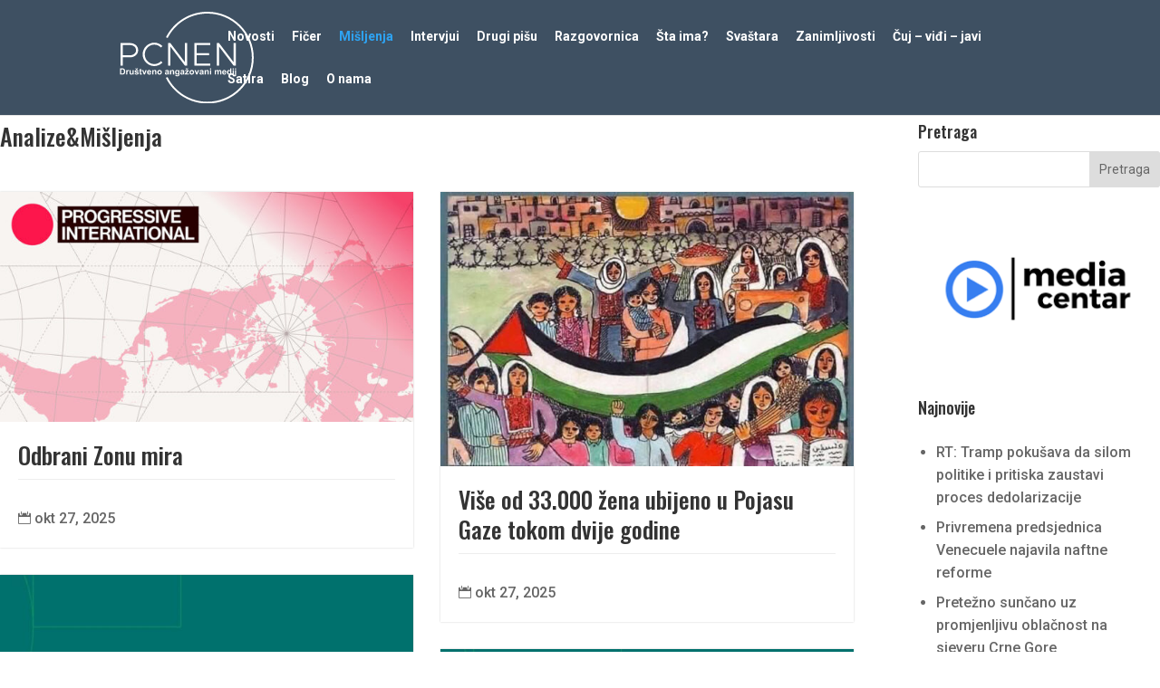

--- FILE ---
content_type: text/html; charset=UTF-8
request_url: https://www.pcnen.com/portal/category/analize-i-misljenja/page/9/
body_size: 15375
content:
<!DOCTYPE html>
<html lang="bs-BA">
<head>
	<meta charset="UTF-8" />
<meta http-equiv="X-UA-Compatible" content="IE=edge">
	<link rel="pingback" href="https://www.pcnen.com/portal/xmlrpc.php" />

	<script type="text/javascript">
		document.documentElement.className = 'js';
	</script>

	<title>Analize&amp;Mišljenja 9 - PCNEN</title>
<meta name="description" content="Analize&amp;Mišljenja -  Evropski sud za ljudska prava utvrdio je da je kontinuirano nepostupanje Apelacionog suda po odlukama Ustavnog suda Crne Gore dovelo do kršenja Evropske konvencije, navodi se u najnovijoj presudi tog suda „Vujović i Lipa doo protiv Crne Gore“.  DruÅ¡tveno angaÅ¾ovani medij">
<meta name="robots" content="index, follow, max-snippet:-1, max-image-preview:large, max-video-preview:-1">
<link rel="canonical" href="https://www.pcnen.com/portal/category/analize-i-misljenja/page/9/">
<meta property="og:url" content="https://www.pcnen.com/portal/category/analize-i-misljenja/page/9/">
<meta property="og:site_name" content="PCNEN">
<meta property="og:locale" content="bs_BA">
<meta property="og:type" content="object">
<meta property="og:title" content="Analize&amp;Mišljenja 9 - PCNEN">
<meta property="og:description" content="Analize&amp;Mišljenja -  Evropski sud za ljudska prava utvrdio je da je kontinuirano nepostupanje Apelacionog suda po odlukama Ustavnog suda Crne Gore dovelo do kršenja Evropske konvencije, navodi se u najnovijoj presudi tog suda „Vujović i Lipa doo protiv Crne Gore“.  DruÅ¡tveno angaÅ¾ovani medij">
<meta property="og:image" content="https://www.pcnen.com/portal/wp-content/uploads/2023/07/cropped-PCNEN-logo-e1689841400221.png">
<meta property="og:image:secure_url" content="https://www.pcnen.com/portal/wp-content/uploads/2023/07/cropped-PCNEN-logo-e1689841400221.png">
<meta property="og:image:width" content="512">
<meta property="og:image:height" content="512">
<meta name="twitter:card" content="summary">
<meta name="twitter:site" content="https://twitter.com/PcnenN">
<meta name="twitter:creator" content="https://twitter.com/PcnenN">
<meta name="twitter:title" content="Analize&amp;Mišljenja 9 - PCNEN">
<meta name="twitter:description" content="Analize&amp;Mišljenja -  Evropski sud za ljudska prava utvrdio je da je kontinuirano nepostupanje Apelacionog suda po odlukama Ustavnog suda Crne Gore dovelo do kršenja Evropske konvencije, navodi se u najnovijoj presudi tog suda „Vujović i Lipa doo protiv Crne Gore“.  DruÅ¡tveno angaÅ¾ovani medij">
<link rel="alternate" type="application/rss+xml" title="PCNEN &raquo; novosti" href="https://www.pcnen.com/portal/feed/" />
<link rel="alternate" type="application/rss+xml" title="PCNEN &raquo;  novosti o komentarima" href="https://www.pcnen.com/portal/comments/feed/" />
<link rel="alternate" type="application/rss+xml" title="PCNEN &raquo; Analize&amp;Mišljenja  novosti o kategoriji" href="https://www.pcnen.com/portal/category/analize-i-misljenja/feed/" />
<script type="text/javascript">
/* <![CDATA[ */
window._wpemojiSettings = {"baseUrl":"https:\/\/s.w.org\/images\/core\/emoji\/16.0.1\/72x72\/","ext":".png","svgUrl":"https:\/\/s.w.org\/images\/core\/emoji\/16.0.1\/svg\/","svgExt":".svg","source":{"concatemoji":"https:\/\/www.pcnen.com\/portal\/wp-includes\/js\/wp-emoji-release.min.js?ver=6.8.3"}};
/*! This file is auto-generated */
!function(s,n){var o,i,e;function c(e){try{var t={supportTests:e,timestamp:(new Date).valueOf()};sessionStorage.setItem(o,JSON.stringify(t))}catch(e){}}function p(e,t,n){e.clearRect(0,0,e.canvas.width,e.canvas.height),e.fillText(t,0,0);var t=new Uint32Array(e.getImageData(0,0,e.canvas.width,e.canvas.height).data),a=(e.clearRect(0,0,e.canvas.width,e.canvas.height),e.fillText(n,0,0),new Uint32Array(e.getImageData(0,0,e.canvas.width,e.canvas.height).data));return t.every(function(e,t){return e===a[t]})}function u(e,t){e.clearRect(0,0,e.canvas.width,e.canvas.height),e.fillText(t,0,0);for(var n=e.getImageData(16,16,1,1),a=0;a<n.data.length;a++)if(0!==n.data[a])return!1;return!0}function f(e,t,n,a){switch(t){case"flag":return n(e,"\ud83c\udff3\ufe0f\u200d\u26a7\ufe0f","\ud83c\udff3\ufe0f\u200b\u26a7\ufe0f")?!1:!n(e,"\ud83c\udde8\ud83c\uddf6","\ud83c\udde8\u200b\ud83c\uddf6")&&!n(e,"\ud83c\udff4\udb40\udc67\udb40\udc62\udb40\udc65\udb40\udc6e\udb40\udc67\udb40\udc7f","\ud83c\udff4\u200b\udb40\udc67\u200b\udb40\udc62\u200b\udb40\udc65\u200b\udb40\udc6e\u200b\udb40\udc67\u200b\udb40\udc7f");case"emoji":return!a(e,"\ud83e\udedf")}return!1}function g(e,t,n,a){var r="undefined"!=typeof WorkerGlobalScope&&self instanceof WorkerGlobalScope?new OffscreenCanvas(300,150):s.createElement("canvas"),o=r.getContext("2d",{willReadFrequently:!0}),i=(o.textBaseline="top",o.font="600 32px Arial",{});return e.forEach(function(e){i[e]=t(o,e,n,a)}),i}function t(e){var t=s.createElement("script");t.src=e,t.defer=!0,s.head.appendChild(t)}"undefined"!=typeof Promise&&(o="wpEmojiSettingsSupports",i=["flag","emoji"],n.supports={everything:!0,everythingExceptFlag:!0},e=new Promise(function(e){s.addEventListener("DOMContentLoaded",e,{once:!0})}),new Promise(function(t){var n=function(){try{var e=JSON.parse(sessionStorage.getItem(o));if("object"==typeof e&&"number"==typeof e.timestamp&&(new Date).valueOf()<e.timestamp+604800&&"object"==typeof e.supportTests)return e.supportTests}catch(e){}return null}();if(!n){if("undefined"!=typeof Worker&&"undefined"!=typeof OffscreenCanvas&&"undefined"!=typeof URL&&URL.createObjectURL&&"undefined"!=typeof Blob)try{var e="postMessage("+g.toString()+"("+[JSON.stringify(i),f.toString(),p.toString(),u.toString()].join(",")+"));",a=new Blob([e],{type:"text/javascript"}),r=new Worker(URL.createObjectURL(a),{name:"wpTestEmojiSupports"});return void(r.onmessage=function(e){c(n=e.data),r.terminate(),t(n)})}catch(e){}c(n=g(i,f,p,u))}t(n)}).then(function(e){for(var t in e)n.supports[t]=e[t],n.supports.everything=n.supports.everything&&n.supports[t],"flag"!==t&&(n.supports.everythingExceptFlag=n.supports.everythingExceptFlag&&n.supports[t]);n.supports.everythingExceptFlag=n.supports.everythingExceptFlag&&!n.supports.flag,n.DOMReady=!1,n.readyCallback=function(){n.DOMReady=!0}}).then(function(){return e}).then(function(){var e;n.supports.everything||(n.readyCallback(),(e=n.source||{}).concatemoji?t(e.concatemoji):e.wpemoji&&e.twemoji&&(t(e.twemoji),t(e.wpemoji)))}))}((window,document),window._wpemojiSettings);
/* ]]> */
</script>
<meta content="Divi v.4.27.4" name="generator"/><style id='wp-emoji-styles-inline-css' type='text/css'>

	img.wp-smiley, img.emoji {
		display: inline !important;
		border: none !important;
		box-shadow: none !important;
		height: 1em !important;
		width: 1em !important;
		margin: 0 0.07em !important;
		vertical-align: -0.1em !important;
		background: none !important;
		padding: 0 !important;
	}
</style>
<link rel='stylesheet' id='wp-block-library-css' href='https://www.pcnen.com/portal/wp-includes/css/dist/block-library/style.min.css?ver=6.8.3' type='text/css' media='all' />
<style id='wp-block-library-theme-inline-css' type='text/css'>
.wp-block-audio :where(figcaption){color:#555;font-size:13px;text-align:center}.is-dark-theme .wp-block-audio :where(figcaption){color:#ffffffa6}.wp-block-audio{margin:0 0 1em}.wp-block-code{border:1px solid #ccc;border-radius:4px;font-family:Menlo,Consolas,monaco,monospace;padding:.8em 1em}.wp-block-embed :where(figcaption){color:#555;font-size:13px;text-align:center}.is-dark-theme .wp-block-embed :where(figcaption){color:#ffffffa6}.wp-block-embed{margin:0 0 1em}.blocks-gallery-caption{color:#555;font-size:13px;text-align:center}.is-dark-theme .blocks-gallery-caption{color:#ffffffa6}:root :where(.wp-block-image figcaption){color:#555;font-size:13px;text-align:center}.is-dark-theme :root :where(.wp-block-image figcaption){color:#ffffffa6}.wp-block-image{margin:0 0 1em}.wp-block-pullquote{border-bottom:4px solid;border-top:4px solid;color:currentColor;margin-bottom:1.75em}.wp-block-pullquote cite,.wp-block-pullquote footer,.wp-block-pullquote__citation{color:currentColor;font-size:.8125em;font-style:normal;text-transform:uppercase}.wp-block-quote{border-left:.25em solid;margin:0 0 1.75em;padding-left:1em}.wp-block-quote cite,.wp-block-quote footer{color:currentColor;font-size:.8125em;font-style:normal;position:relative}.wp-block-quote:where(.has-text-align-right){border-left:none;border-right:.25em solid;padding-left:0;padding-right:1em}.wp-block-quote:where(.has-text-align-center){border:none;padding-left:0}.wp-block-quote.is-large,.wp-block-quote.is-style-large,.wp-block-quote:where(.is-style-plain){border:none}.wp-block-search .wp-block-search__label{font-weight:700}.wp-block-search__button{border:1px solid #ccc;padding:.375em .625em}:where(.wp-block-group.has-background){padding:1.25em 2.375em}.wp-block-separator.has-css-opacity{opacity:.4}.wp-block-separator{border:none;border-bottom:2px solid;margin-left:auto;margin-right:auto}.wp-block-separator.has-alpha-channel-opacity{opacity:1}.wp-block-separator:not(.is-style-wide):not(.is-style-dots){width:100px}.wp-block-separator.has-background:not(.is-style-dots){border-bottom:none;height:1px}.wp-block-separator.has-background:not(.is-style-wide):not(.is-style-dots){height:2px}.wp-block-table{margin:0 0 1em}.wp-block-table td,.wp-block-table th{word-break:normal}.wp-block-table :where(figcaption){color:#555;font-size:13px;text-align:center}.is-dark-theme .wp-block-table :where(figcaption){color:#ffffffa6}.wp-block-video :where(figcaption){color:#555;font-size:13px;text-align:center}.is-dark-theme .wp-block-video :where(figcaption){color:#ffffffa6}.wp-block-video{margin:0 0 1em}:root :where(.wp-block-template-part.has-background){margin-bottom:0;margin-top:0;padding:1.25em 2.375em}
</style>
<style id='global-styles-inline-css' type='text/css'>
:root{--wp--preset--aspect-ratio--square: 1;--wp--preset--aspect-ratio--4-3: 4/3;--wp--preset--aspect-ratio--3-4: 3/4;--wp--preset--aspect-ratio--3-2: 3/2;--wp--preset--aspect-ratio--2-3: 2/3;--wp--preset--aspect-ratio--16-9: 16/9;--wp--preset--aspect-ratio--9-16: 9/16;--wp--preset--color--black: #000000;--wp--preset--color--cyan-bluish-gray: #abb8c3;--wp--preset--color--white: #ffffff;--wp--preset--color--pale-pink: #f78da7;--wp--preset--color--vivid-red: #cf2e2e;--wp--preset--color--luminous-vivid-orange: #ff6900;--wp--preset--color--luminous-vivid-amber: #fcb900;--wp--preset--color--light-green-cyan: #7bdcb5;--wp--preset--color--vivid-green-cyan: #00d084;--wp--preset--color--pale-cyan-blue: #8ed1fc;--wp--preset--color--vivid-cyan-blue: #0693e3;--wp--preset--color--vivid-purple: #9b51e0;--wp--preset--gradient--vivid-cyan-blue-to-vivid-purple: linear-gradient(135deg,rgba(6,147,227,1) 0%,rgb(155,81,224) 100%);--wp--preset--gradient--light-green-cyan-to-vivid-green-cyan: linear-gradient(135deg,rgb(122,220,180) 0%,rgb(0,208,130) 100%);--wp--preset--gradient--luminous-vivid-amber-to-luminous-vivid-orange: linear-gradient(135deg,rgba(252,185,0,1) 0%,rgba(255,105,0,1) 100%);--wp--preset--gradient--luminous-vivid-orange-to-vivid-red: linear-gradient(135deg,rgba(255,105,0,1) 0%,rgb(207,46,46) 100%);--wp--preset--gradient--very-light-gray-to-cyan-bluish-gray: linear-gradient(135deg,rgb(238,238,238) 0%,rgb(169,184,195) 100%);--wp--preset--gradient--cool-to-warm-spectrum: linear-gradient(135deg,rgb(74,234,220) 0%,rgb(151,120,209) 20%,rgb(207,42,186) 40%,rgb(238,44,130) 60%,rgb(251,105,98) 80%,rgb(254,248,76) 100%);--wp--preset--gradient--blush-light-purple: linear-gradient(135deg,rgb(255,206,236) 0%,rgb(152,150,240) 100%);--wp--preset--gradient--blush-bordeaux: linear-gradient(135deg,rgb(254,205,165) 0%,rgb(254,45,45) 50%,rgb(107,0,62) 100%);--wp--preset--gradient--luminous-dusk: linear-gradient(135deg,rgb(255,203,112) 0%,rgb(199,81,192) 50%,rgb(65,88,208) 100%);--wp--preset--gradient--pale-ocean: linear-gradient(135deg,rgb(255,245,203) 0%,rgb(182,227,212) 50%,rgb(51,167,181) 100%);--wp--preset--gradient--electric-grass: linear-gradient(135deg,rgb(202,248,128) 0%,rgb(113,206,126) 100%);--wp--preset--gradient--midnight: linear-gradient(135deg,rgb(2,3,129) 0%,rgb(40,116,252) 100%);--wp--preset--font-size--small: 13px;--wp--preset--font-size--medium: 20px;--wp--preset--font-size--large: 36px;--wp--preset--font-size--x-large: 42px;--wp--preset--spacing--20: 0.44rem;--wp--preset--spacing--30: 0.67rem;--wp--preset--spacing--40: 1rem;--wp--preset--spacing--50: 1.5rem;--wp--preset--spacing--60: 2.25rem;--wp--preset--spacing--70: 3.38rem;--wp--preset--spacing--80: 5.06rem;--wp--preset--shadow--natural: 6px 6px 9px rgba(0, 0, 0, 0.2);--wp--preset--shadow--deep: 12px 12px 50px rgba(0, 0, 0, 0.4);--wp--preset--shadow--sharp: 6px 6px 0px rgba(0, 0, 0, 0.2);--wp--preset--shadow--outlined: 6px 6px 0px -3px rgba(255, 255, 255, 1), 6px 6px rgba(0, 0, 0, 1);--wp--preset--shadow--crisp: 6px 6px 0px rgba(0, 0, 0, 1);}:root { --wp--style--global--content-size: 823px;--wp--style--global--wide-size: 1080px; }:where(body) { margin: 0; }.wp-site-blocks > .alignleft { float: left; margin-right: 2em; }.wp-site-blocks > .alignright { float: right; margin-left: 2em; }.wp-site-blocks > .aligncenter { justify-content: center; margin-left: auto; margin-right: auto; }:where(.is-layout-flex){gap: 0.5em;}:where(.is-layout-grid){gap: 0.5em;}.is-layout-flow > .alignleft{float: left;margin-inline-start: 0;margin-inline-end: 2em;}.is-layout-flow > .alignright{float: right;margin-inline-start: 2em;margin-inline-end: 0;}.is-layout-flow > .aligncenter{margin-left: auto !important;margin-right: auto !important;}.is-layout-constrained > .alignleft{float: left;margin-inline-start: 0;margin-inline-end: 2em;}.is-layout-constrained > .alignright{float: right;margin-inline-start: 2em;margin-inline-end: 0;}.is-layout-constrained > .aligncenter{margin-left: auto !important;margin-right: auto !important;}.is-layout-constrained > :where(:not(.alignleft):not(.alignright):not(.alignfull)){max-width: var(--wp--style--global--content-size);margin-left: auto !important;margin-right: auto !important;}.is-layout-constrained > .alignwide{max-width: var(--wp--style--global--wide-size);}body .is-layout-flex{display: flex;}.is-layout-flex{flex-wrap: wrap;align-items: center;}.is-layout-flex > :is(*, div){margin: 0;}body .is-layout-grid{display: grid;}.is-layout-grid > :is(*, div){margin: 0;}body{padding-top: 0px;padding-right: 0px;padding-bottom: 0px;padding-left: 0px;}:root :where(.wp-element-button, .wp-block-button__link){background-color: #32373c;border-width: 0;color: #fff;font-family: inherit;font-size: inherit;line-height: inherit;padding: calc(0.667em + 2px) calc(1.333em + 2px);text-decoration: none;}.has-black-color{color: var(--wp--preset--color--black) !important;}.has-cyan-bluish-gray-color{color: var(--wp--preset--color--cyan-bluish-gray) !important;}.has-white-color{color: var(--wp--preset--color--white) !important;}.has-pale-pink-color{color: var(--wp--preset--color--pale-pink) !important;}.has-vivid-red-color{color: var(--wp--preset--color--vivid-red) !important;}.has-luminous-vivid-orange-color{color: var(--wp--preset--color--luminous-vivid-orange) !important;}.has-luminous-vivid-amber-color{color: var(--wp--preset--color--luminous-vivid-amber) !important;}.has-light-green-cyan-color{color: var(--wp--preset--color--light-green-cyan) !important;}.has-vivid-green-cyan-color{color: var(--wp--preset--color--vivid-green-cyan) !important;}.has-pale-cyan-blue-color{color: var(--wp--preset--color--pale-cyan-blue) !important;}.has-vivid-cyan-blue-color{color: var(--wp--preset--color--vivid-cyan-blue) !important;}.has-vivid-purple-color{color: var(--wp--preset--color--vivid-purple) !important;}.has-black-background-color{background-color: var(--wp--preset--color--black) !important;}.has-cyan-bluish-gray-background-color{background-color: var(--wp--preset--color--cyan-bluish-gray) !important;}.has-white-background-color{background-color: var(--wp--preset--color--white) !important;}.has-pale-pink-background-color{background-color: var(--wp--preset--color--pale-pink) !important;}.has-vivid-red-background-color{background-color: var(--wp--preset--color--vivid-red) !important;}.has-luminous-vivid-orange-background-color{background-color: var(--wp--preset--color--luminous-vivid-orange) !important;}.has-luminous-vivid-amber-background-color{background-color: var(--wp--preset--color--luminous-vivid-amber) !important;}.has-light-green-cyan-background-color{background-color: var(--wp--preset--color--light-green-cyan) !important;}.has-vivid-green-cyan-background-color{background-color: var(--wp--preset--color--vivid-green-cyan) !important;}.has-pale-cyan-blue-background-color{background-color: var(--wp--preset--color--pale-cyan-blue) !important;}.has-vivid-cyan-blue-background-color{background-color: var(--wp--preset--color--vivid-cyan-blue) !important;}.has-vivid-purple-background-color{background-color: var(--wp--preset--color--vivid-purple) !important;}.has-black-border-color{border-color: var(--wp--preset--color--black) !important;}.has-cyan-bluish-gray-border-color{border-color: var(--wp--preset--color--cyan-bluish-gray) !important;}.has-white-border-color{border-color: var(--wp--preset--color--white) !important;}.has-pale-pink-border-color{border-color: var(--wp--preset--color--pale-pink) !important;}.has-vivid-red-border-color{border-color: var(--wp--preset--color--vivid-red) !important;}.has-luminous-vivid-orange-border-color{border-color: var(--wp--preset--color--luminous-vivid-orange) !important;}.has-luminous-vivid-amber-border-color{border-color: var(--wp--preset--color--luminous-vivid-amber) !important;}.has-light-green-cyan-border-color{border-color: var(--wp--preset--color--light-green-cyan) !important;}.has-vivid-green-cyan-border-color{border-color: var(--wp--preset--color--vivid-green-cyan) !important;}.has-pale-cyan-blue-border-color{border-color: var(--wp--preset--color--pale-cyan-blue) !important;}.has-vivid-cyan-blue-border-color{border-color: var(--wp--preset--color--vivid-cyan-blue) !important;}.has-vivid-purple-border-color{border-color: var(--wp--preset--color--vivid-purple) !important;}.has-vivid-cyan-blue-to-vivid-purple-gradient-background{background: var(--wp--preset--gradient--vivid-cyan-blue-to-vivid-purple) !important;}.has-light-green-cyan-to-vivid-green-cyan-gradient-background{background: var(--wp--preset--gradient--light-green-cyan-to-vivid-green-cyan) !important;}.has-luminous-vivid-amber-to-luminous-vivid-orange-gradient-background{background: var(--wp--preset--gradient--luminous-vivid-amber-to-luminous-vivid-orange) !important;}.has-luminous-vivid-orange-to-vivid-red-gradient-background{background: var(--wp--preset--gradient--luminous-vivid-orange-to-vivid-red) !important;}.has-very-light-gray-to-cyan-bluish-gray-gradient-background{background: var(--wp--preset--gradient--very-light-gray-to-cyan-bluish-gray) !important;}.has-cool-to-warm-spectrum-gradient-background{background: var(--wp--preset--gradient--cool-to-warm-spectrum) !important;}.has-blush-light-purple-gradient-background{background: var(--wp--preset--gradient--blush-light-purple) !important;}.has-blush-bordeaux-gradient-background{background: var(--wp--preset--gradient--blush-bordeaux) !important;}.has-luminous-dusk-gradient-background{background: var(--wp--preset--gradient--luminous-dusk) !important;}.has-pale-ocean-gradient-background{background: var(--wp--preset--gradient--pale-ocean) !important;}.has-electric-grass-gradient-background{background: var(--wp--preset--gradient--electric-grass) !important;}.has-midnight-gradient-background{background: var(--wp--preset--gradient--midnight) !important;}.has-small-font-size{font-size: var(--wp--preset--font-size--small) !important;}.has-medium-font-size{font-size: var(--wp--preset--font-size--medium) !important;}.has-large-font-size{font-size: var(--wp--preset--font-size--large) !important;}.has-x-large-font-size{font-size: var(--wp--preset--font-size--x-large) !important;}
:where(.wp-block-post-template.is-layout-flex){gap: 1.25em;}:where(.wp-block-post-template.is-layout-grid){gap: 1.25em;}
:where(.wp-block-columns.is-layout-flex){gap: 2em;}:where(.wp-block-columns.is-layout-grid){gap: 2em;}
:root :where(.wp-block-pullquote){font-size: 1.5em;line-height: 1.6;}
</style>
<link rel='stylesheet' id='ppv-public-css' href='https://www.pcnen.com/portal/wp-content/plugins/document-emberdder/build/public.css?ver=1.8.9' type='text/css' media='all' />
<link rel='stylesheet' id='divi-blog-extras-styles-css' href='https://www.pcnen.com/portal/wp-content/plugins/divi-blog-extras/styles/style.min.css?ver=2.7.0' type='text/css' media='all' />
<link rel='stylesheet' id='divi-style-css' href='https://www.pcnen.com/portal/wp-content/themes/Divi/style-static.min.css?ver=4.27.4' type='text/css' media='all' />
<script type="text/javascript" src="https://www.pcnen.com/portal/wp-content/plugins/document-emberdder/build/public.js?ver=1.8.9" id="ppv-public-js"></script>
<script type="text/javascript" src="https://www.pcnen.com/portal/wp-includes/js/jquery/jquery.min.js?ver=3.7.1" id="jquery-core-js"></script>
<script type="text/javascript" src="https://www.pcnen.com/portal/wp-includes/js/jquery/jquery-migrate.min.js?ver=3.4.1" id="jquery-migrate-js"></script>
<link rel="prev" href="https://www.pcnen.com/portal/category/analize-i-misljenja/page/8/"><link rel="next" href="https://www.pcnen.com/portal/category/analize-i-misljenja/page/10/"><link rel="https://api.w.org/" href="https://www.pcnen.com/portal/wp-json/" /><link rel="alternate" title="JSON" type="application/json" href="https://www.pcnen.com/portal/wp-json/wp/v2/categories/3" /><link rel="EditURI" type="application/rsd+xml" title="RSD" href="https://www.pcnen.com/portal/xmlrpc.php?rsd" />
<meta name="generator" content="WordPress 6.8.3" />
<!-- Google tag (gtag.js) -->
<script async src="https://www.googletagmanager.com/gtag/js?id=G-QKS2373PSF"></script>
<script>
  window.dataLayer = window.dataLayer || [];
  function gtag(){dataLayer.push(arguments);}
  gtag('js', new Date());

  gtag('config', 'G-QKS2373PSF');
</script>
<meta name="viewport" content="width=device-width, initial-scale=1.0, maximum-scale=1.0, user-scalable=0" /><!-- Google tag (gtag.js) -->
<script async src="https://www.googletagmanager.com/gtag/js?id=G-QKS2373PSF"></script>
<script>
  window.dataLayer = window.dataLayer || [];
  function gtag(){dataLayer.push(arguments);}
  gtag('js', new Date());

  gtag('config', 'G-QKS2373PSF');
</script>
<!-- Meta Pixel Code -->
<script>
!function(f,b,e,v,n,t,s)
{if(f.fbq)return;n=f.fbq=function(){n.callMethod?
n.callMethod.apply(n,arguments):n.queue.push(arguments)};
if(!f._fbq)f._fbq=n;n.push=n;n.loaded=!0;n.version='2.0';
n.queue=[];t=b.createElement(e);t.async=!0;
t.src=v;s=b.getElementsByTagName(e)[0];
s.parentNode.insertBefore(t,s)}(window, document,'script',
'https://connect.facebook.net/en_US/fbevents.js');
fbq('init', '4376433895915756');
fbq('track', 'PageView');
</script>
<noscript><img height="1" width="1" style="display:none" src="https://www.facebook.com/tr?id=4376433895915756&amp;ev=PageView&amp;noscript=1"></noscript>
<!-- End Meta Pixel Code -->
<script async src="https://pagead2.googlesyndication.com/pagead/js/adsbygoogle.js?client=ca-pub-7573793448612917" crossorigin="anonymous"></script><link rel="icon" href="https://www.pcnen.com/portal/wp-content/uploads/2023/07/cropped-PCNEN-logo-e1689841400221-32x32.png" sizes="32x32" />
<link rel="icon" href="https://www.pcnen.com/portal/wp-content/uploads/2023/07/cropped-PCNEN-logo-e1689841400221-192x192.png" sizes="192x192" />
<link rel="apple-touch-icon" href="https://www.pcnen.com/portal/wp-content/uploads/2023/07/cropped-PCNEN-logo-e1689841400221-180x180.png" />
<meta name="msapplication-TileImage" content="https://www.pcnen.com/portal/wp-content/uploads/2023/07/cropped-PCNEN-logo-e1689841400221-270x270.png" />
<style id="et-divi-customizer-global-cached-inline-styles">body,.et_pb_column_1_2 .et_quote_content blockquote cite,.et_pb_column_1_2 .et_link_content a.et_link_main_url,.et_pb_column_1_3 .et_quote_content blockquote cite,.et_pb_column_3_8 .et_quote_content blockquote cite,.et_pb_column_1_4 .et_quote_content blockquote cite,.et_pb_blog_grid .et_quote_content blockquote cite,.et_pb_column_1_3 .et_link_content a.et_link_main_url,.et_pb_column_3_8 .et_link_content a.et_link_main_url,.et_pb_column_1_4 .et_link_content a.et_link_main_url,.et_pb_blog_grid .et_link_content a.et_link_main_url,body .et_pb_bg_layout_light .et_pb_post p,body .et_pb_bg_layout_dark .et_pb_post p{font-size:16px}.et_pb_slide_content,.et_pb_best_value{font-size:18px}body{line-height:1.6em}.container,.et_pb_row,.et_pb_slider .et_pb_container,.et_pb_fullwidth_section .et_pb_title_container,.et_pb_fullwidth_section .et_pb_title_featured_container,.et_pb_fullwidth_header:not(.et_pb_fullscreen) .et_pb_fullwidth_header_container{max-width:1280px}.et_boxed_layout #page-container,.et_boxed_layout.et_non_fixed_nav.et_transparent_nav #page-container #top-header,.et_boxed_layout.et_non_fixed_nav.et_transparent_nav #page-container #main-header,.et_fixed_nav.et_boxed_layout #page-container #top-header,.et_fixed_nav.et_boxed_layout #page-container #main-header,.et_boxed_layout #page-container .container,.et_boxed_layout #page-container .et_pb_row{max-width:1440px}#main-header,#main-header .nav li ul,.et-search-form,#main-header .et_mobile_menu{background-color:#3e5062}.et_header_style_centered .mobile_nav .select_page,.et_header_style_split .mobile_nav .select_page,.et_nav_text_color_light #top-menu>li>a,.et_nav_text_color_dark #top-menu>li>a,#top-menu a,.et_mobile_menu li a,.et_nav_text_color_light .et_mobile_menu li a,.et_nav_text_color_dark .et_mobile_menu li a,#et_search_icon:before,.et_search_form_container input,span.et_close_search_field:after,#et-top-navigation .et-cart-info{color:#ffffff}.et_search_form_container input::-moz-placeholder{color:#ffffff}.et_search_form_container input::-webkit-input-placeholder{color:#ffffff}.et_search_form_container input:-ms-input-placeholder{color:#ffffff}.footer-widget,.footer-widget li,.footer-widget li a,#footer-info{font-size:15px}#main-footer .footer-widget h4,#main-footer .widget_block h1,#main-footer .widget_block h2,#main-footer .widget_block h3,#main-footer .widget_block h4,#main-footer .widget_block h5,#main-footer .widget_block h6{font-weight:bold;font-style:normal;text-transform:none;text-decoration:none}#footer-widgets .footer-widget li:before{top:9.75px}h1,h2,h3,h4,h5,h6,.et_quote_content blockquote p,.et_pb_slide_description .et_pb_slide_title{line-height:1.3em}body.home-posts #left-area .et_pb_post .post-meta,body.archive #left-area .et_pb_post .post-meta,body.search #left-area .et_pb_post .post-meta,body.single #left-area .et_pb_post .post-meta{line-height:1.6em}@media only screen and (min-width:981px){#logo{max-height:80%}.et_pb_svg_logo #logo{height:80%}.et-fixed-header #top-menu a,.et-fixed-header #et_search_icon:before,.et-fixed-header #et_top_search .et-search-form input,.et-fixed-header .et_search_form_container input,.et-fixed-header .et_close_search_field:after,.et-fixed-header #et-top-navigation .et-cart-info{color:#ffffff!important}.et-fixed-header .et_search_form_container input::-moz-placeholder{color:#ffffff!important}.et-fixed-header .et_search_form_container input::-webkit-input-placeholder{color:#ffffff!important}.et-fixed-header .et_search_form_container input:-ms-input-placeholder{color:#ffffff!important}body.home-posts #left-area .et_pb_post .post-meta,body.archive #left-area .et_pb_post .post-meta,body.search #left-area .et_pb_post .post-meta,body.single #left-area .et_pb_post .post-meta{font-size:16px}}@media only screen and (min-width:1600px){.et_pb_row{padding:32px 0}.et_pb_section{padding:64px 0}.single.et_pb_pagebuilder_layout.et_full_width_page .et_post_meta_wrapper{padding-top:96px}.et_pb_fullwidth_section{padding:0}}	h1,h2,h3,h4,h5,h6{font-family:'Oswald',Helvetica,Arial,Lucida,sans-serif}body,input,textarea,select{font-family:'Roboto',Helvetica,Arial,Lucida,sans-serif}#top-menu li{padding-right:15px}.footer-widget{margin-right:0;display:flex;justify-content:center}.et_pb_post_extra .post-media img{height:300px;object-fit:cover}.featured-objava .et_pb_post_extra .post-media img{height:350px;object-fit:cover}.et_pb_post_content_0_tb_body{font-family:unset!important;font-size:1.1em!important;font-weight:400!important}span.post-date{display:none}.et_pb_widget_area ul{list-style:disc!important;padding:15px!important;line-height:inherit!important;margin-left:5px}p.et_pb_title_meta_container{font-size:14px}h2.footer-title{color:#fff}</style>				<style type="text/css" id="c4wp-checkout-css">
					.woocommerce-checkout .c4wp_captcha_field {
						margin-bottom: 10px;
						margin-top: 15px;
						position: relative;
						display: inline-block;
					}
				</style>
							<style type="text/css" id="c4wp-v3-lp-form-css">
				.login #login, .login #lostpasswordform {
					min-width: 350px !important;
				}
				.wpforms-field-c4wp iframe {
					width: 100% !important;
				}
			</style>
			</head>
<body class="archive paged category category-analize-i-misljenja category-3 paged-9 category-paged-9 wp-theme-Divi et-tb-has-template et-tb-has-body et_pb_button_helper_class et_fixed_nav et_show_nav et_primary_nav_dropdown_animation_fade et_secondary_nav_dropdown_animation_fade et_header_style_left et_pb_svg_logo et_pb_footer_columns3 et_cover_background et_pb_gutter osx et_pb_gutters3 et_divi_theme et-db">
	<div id="page-container">

	
	
			<header id="main-header" data-height-onload="66">
			<div class="container clearfix et_menu_container">
							<div class="logo_container">
					<span class="logo_helper"></span>
					<a href="https://www.pcnen.com/portal/">
						<img src="https://www.pcnen.com/portal/wp-content/uploads/2023/12/PCNEN-logo.svg" width="93" height="64" alt="PCNEN" id="logo" data-height-percentage="80" />
					</a>
				</div>
							<div id="et-top-navigation" data-height="66" data-fixed-height="40">
											<nav id="top-menu-nav">
						<ul id="top-menu" class="nav"><li id="menu-item-57091" class="menu-item menu-item-type-taxonomy menu-item-object-category menu-item-57091"><a href="https://www.pcnen.com/portal/category/vijesti/">Novosti</a></li>
<li id="menu-item-272809" class="menu-item menu-item-type-taxonomy menu-item-object-category menu-item-272809"><a href="https://www.pcnen.com/portal/category/feature/">Fičer</a></li>
<li id="menu-item-45083" class="menu-item menu-item-type-taxonomy menu-item-object-category current-menu-item menu-item-45083"><a href="https://www.pcnen.com/portal/category/analize-i-misljenja/" aria-current="page">Mišljenja</a></li>
<li id="menu-item-45087" class="menu-item menu-item-type-taxonomy menu-item-object-category menu-item-45087"><a href="https://www.pcnen.com/portal/category/intervjui/">Intervjui</a></li>
<li id="menu-item-45080" class="menu-item menu-item-type-taxonomy menu-item-object-category menu-item-45080"><a href="https://www.pcnen.com/portal/category/drugi-pisu/">Drugi pišu</a></li>
<li id="menu-item-45085" class="menu-item menu-item-type-taxonomy menu-item-object-category menu-item-45085"><a href="https://www.pcnen.com/portal/category/huskanje-na-dijalog/">Razgovornica</a></li>
<li id="menu-item-272811" class="menu-item menu-item-type-taxonomy menu-item-object-category menu-item-272811"><a href="https://www.pcnen.com/portal/category/sta-ima/">Šta ima?</a></li>
<li id="menu-item-45081" class="menu-item menu-item-type-taxonomy menu-item-object-category menu-item-45081"><a href="https://www.pcnen.com/portal/category/svastara/">Svaštara</a></li>
<li id="menu-item-45079" class="menu-item menu-item-type-taxonomy menu-item-object-category menu-item-45079"><a href="https://www.pcnen.com/portal/category/zanimljivosti/">Zanimljivosti</a></li>
<li id="menu-item-334546" class="menu-item menu-item-type-taxonomy menu-item-object-category menu-item-334546"><a href="https://www.pcnen.com/portal/category/cuj-vidji-javi/">Čuj &#8211; viđi &#8211; javi</a></li>
<li id="menu-item-272810" class="menu-item menu-item-type-taxonomy menu-item-object-category menu-item-272810"><a href="https://www.pcnen.com/portal/category/satira/">Satira</a></li>
<li id="menu-item-57269" class="menu-item menu-item-type-taxonomy menu-item-object-category menu-item-57269"><a href="https://www.pcnen.com/portal/category/blogovi/">Blog</a></li>
<li id="menu-item-376672" class="menu-item menu-item-type-post_type menu-item-object-page menu-item-376672"><a href="https://www.pcnen.com/portal/o-nama/">O nama</a></li>
</ul>						</nav>
					
					
					
					
					<div id="et_mobile_nav_menu">
				<div class="mobile_nav closed">
					<span class="select_page">Select Page</span>
					<span class="mobile_menu_bar mobile_menu_bar_toggle"></span>
				</div>
			</div>				</div> <!-- #et-top-navigation -->
			</div> <!-- .container -->
					</header> <!-- #main-header -->
			<div id="et-main-area">
	
    <div id="main-content">
    <div id="et-boc" class="et-boc">
			
		<div class="et-l et-l--body">
			<div class="et_builder_inner_content et_pb_gutters3"><div class="et_pb_section et_pb_section_0_tb_body et_section_regular" >
				
				
				
				
				
				
				<div class="et_pb_row et_pb_row_0_tb_body">
				<div class="et_pb_column et_pb_column_3_4 et_pb_column_0_tb_body  et_pb_css_mix_blend_mode_passthrough">
				
				
				
				
				<div class="et_pb_module et_pb_post_title et_pb_post_title_0_tb_body et_pb_bg_layout_light  et_pb_text_align_left"   >
				
				
				
				
				
				<div class="et_pb_title_container">
					<h1 class="entry-title">Analize&amp;Mišljenja</h1>
				</div>
				
			</div><div class="et_pb_module et_pb_blog_extras et_pb_blog_extras_0_tb_body">
				
				
				
				
				
				
				<div class="et_pb_module_inner">
					<div class="et_pb_posts et_pb_bg_layout_light" data-scroll-top-animation="ajax_load_more,numbered_pagination,filterable_categories">
                <div class="el-dbe-blog-extra vertical_grid el-masonry"><div class="el-isotope-container"><div class="el-isotope-item-gutter"></div><div class="el-isotope-item"><article id="post-442940" class="et_pb_post et_pb_post_extra et_pb_text_align_left et-waypoint et_pb_animation_bottom el_dbe_vertical_grid post-442940 post type-post status-publish format-standard has-post-thumbnail hentry category-analize-i-misljenja et-animated" ><div class="post-media"><a href="https://www.pcnen.com/portal/2025/10/27/odbrani-zonu-mira/" target="_self" class="entry-featured-image-url"><img width="580" height="323" src="https://www.pcnen.com/portal/wp-content/uploads/2025/10/progressiveinternational-580x323.jpg" class="et_pb_post_main_image no-lazyload skip-lazy wp-post-image" alt="Kerala ukida ekstremno siromaštvo" loading="lazy" decoding="async" /></a></div> <!-- post-media --><div class="post-content"><h2 class="entry-title"><a href="https://www.pcnen.com/portal/2025/10/27/odbrani-zonu-mira/" target="_self">Odbrani Zonu mira</a></h2></div> <!-- post-content --><p class="post-meta"> <span class="published"><span class="et-pb-icon">&#xe023;</span>okt 27, 2025</span>  </p></article> <!-- et_pb_post_extra --></div> <!-- el-isotope-item --><div class="el-isotope-item"><article id="post-442899" class="et_pb_post et_pb_post_extra et_pb_text_align_left et-waypoint et_pb_animation_bottom el_dbe_vertical_grid post-442899 post type-post status-publish format-standard has-post-thumbnail hentry category-analize-i-misljenja et-animated" ><div class="post-media"><a href="https://www.pcnen.com/portal/2025/10/27/povodom-dana-palestinskih-zena/" target="_self" class="entry-featured-image-url"><img width="580" height="386" src="https://www.pcnen.com/portal/wp-content/uploads/2025/10/palestina-580x386.jpg" class="et_pb_post_main_image no-lazyload skip-lazy wp-post-image" alt="Povodom Dana palestinskih žena" loading="lazy" decoding="async" srcset="https://www.pcnen.com/portal/wp-content/uploads/2025/10/palestina-580x386.jpg 580w, https://www.pcnen.com/portal/wp-content/uploads/2025/10/palestina-480x320.jpg 480w" sizes="(min-width: 0px) and (max-width: 480px) 480px, (min-width: 481px) 580px, 100vw" /></a></div> <!-- post-media --><div class="post-content"><h2 class="entry-title"><a href="https://www.pcnen.com/portal/2025/10/27/povodom-dana-palestinskih-zena/" target="_self">Više od 33.000 žena ubijeno u Pojasu Gaze tokom dvije godine</a></h2></div> <!-- post-content --><p class="post-meta"> <span class="published"><span class="et-pb-icon">&#xe023;</span>okt 27, 2025</span>  </p></article> <!-- et_pb_post_extra --></div> <!-- el-isotope-item --><div class="el-isotope-item"><article id="post-442785" class="et_pb_post et_pb_post_extra et_pb_text_align_left et-waypoint et_pb_animation_bottom el_dbe_vertical_grid post-442785 post type-post status-publish format-standard has-post-thumbnail hentry category-analize-i-misljenja et-animated" ><div class="post-media"><a href="https://www.pcnen.com/portal/2025/10/26/pravni-odgovor-na-ekstremizam-revizionizam-i-glorifikaciju-zlocinaca/" target="_self" class="entry-featured-image-url"><img width="580" height="363" src="https://www.pcnen.com/portal/wp-content/uploads/2023/04/cgo-logo-e1682838862186-580x363.jpg" class="et_pb_post_main_image no-lazyload skip-lazy wp-post-image" alt="Nezakonit izbor demonstratora na FPN zahtijeva i hitnu reakciju rektora" loading="lazy" decoding="async" srcset="https://www.pcnen.com/portal/wp-content/uploads/2023/04/cgo-logo-e1682838862186-580x363.jpg 580w, https://www.pcnen.com/portal/wp-content/uploads/2023/04/cgo-logo-e1682838862186-300x188.jpg 300w, https://www.pcnen.com/portal/wp-content/uploads/2023/04/cgo-logo-e1682838862186.jpg 640w" sizes="(max-width: 580px) 100vw, 580px" /></a></div> <!-- post-media --><div class="post-content"><h2 class="entry-title"><a href="https://www.pcnen.com/portal/2025/10/26/pravni-odgovor-na-ekstremizam-revizionizam-i-glorifikaciju-zlocinaca/" target="_self">Pravni odgovor na ekstremizam, revizionizam i glorifikaciju zločinaca</a></h2></div> <!-- post-content --><p class="post-meta"> <span class="published"><span class="et-pb-icon">&#xe023;</span>okt 26, 2025</span>  </p></article> <!-- et_pb_post_extra --></div> <!-- el-isotope-item --><div class="el-isotope-item"><article id="post-442730" class="et_pb_post et_pb_post_extra et_pb_text_align_left et-waypoint et_pb_animation_bottom el_dbe_vertical_grid post-442730 post type-post status-publish format-standard has-post-thumbnail hentry category-analize-i-misljenja et-animated" ><div class="post-media"><a href="https://www.pcnen.com/portal/2025/10/25/sporost-reformi-crnu-goru-kosta-evropskog-novca-i-kredibiliteta/" target="_self" class="entry-featured-image-url"><img width="580" height="363" src="https://www.pcnen.com/portal/wp-content/uploads/2023/04/cgo-logo-e1682838862186-580x363.jpg" class="et_pb_post_main_image no-lazyload skip-lazy wp-post-image" alt="Nezakonit izbor demonstratora na FPN zahtijeva i hitnu reakciju rektora" loading="lazy" decoding="async" srcset="https://www.pcnen.com/portal/wp-content/uploads/2023/04/cgo-logo-e1682838862186-580x363.jpg 580w, https://www.pcnen.com/portal/wp-content/uploads/2023/04/cgo-logo-e1682838862186-300x188.jpg 300w, https://www.pcnen.com/portal/wp-content/uploads/2023/04/cgo-logo-e1682838862186.jpg 640w" sizes="(max-width: 580px) 100vw, 580px" /></a></div> <!-- post-media --><div class="post-content"><h2 class="entry-title"><a href="https://www.pcnen.com/portal/2025/10/25/sporost-reformi-crnu-goru-kosta-evropskog-novca-i-kredibiliteta/" target="_self">Sporost reformi Crnu Goru košta evropskog novca i kredibiliteta</a></h2></div> <!-- post-content --><p class="post-meta"> <span class="published"><span class="et-pb-icon">&#xe023;</span>okt 25, 2025</span>  </p></article> <!-- et_pb_post_extra --></div> <!-- el-isotope-item --><div class="el-isotope-item"><article id="post-442653" class="et_pb_post et_pb_post_extra et_pb_text_align_left et-waypoint et_pb_animation_bottom el_dbe_vertical_grid post-442653 post type-post status-publish format-standard has-post-thumbnail hentry category-analize-i-misljenja et-animated" ><div class="post-media"><a href="https://www.pcnen.com/portal/2025/10/24/sindikat-rtcg-ne-smije-se-potpisati-kolektivni-ugovor-sa-nelegalnim-direktorom-i-osudjenim-savjetom/" target="_self" class="entry-featured-image-url"><img width="580" height="261" src="https://www.pcnen.com/portal/wp-content/uploads/2025/08/sindikat-zaposlenih-rtcg-580x261.jpg" class="et_pb_post_main_image no-lazyload skip-lazy wp-post-image" alt="sindikat zaposlenih rtcg" loading="lazy" decoding="async" srcset="https://www.pcnen.com/portal/wp-content/uploads/2025/08/sindikat-zaposlenih-rtcg-580x261.jpg 580w, https://www.pcnen.com/portal/wp-content/uploads/2025/08/sindikat-zaposlenih-rtcg-480x216.jpg 480w" sizes="(min-width: 0px) and (max-width: 480px) 480px, (min-width: 481px) 580px, 100vw" /></a></div> <!-- post-media --><div class="post-content"><h2 class="entry-title"><a href="https://www.pcnen.com/portal/2025/10/24/sindikat-rtcg-ne-smije-se-potpisati-kolektivni-ugovor-sa-nelegalnim-direktorom-i-osudjenim-savjetom/" target="_self">Sindikat RTCG: Ne smije se potpisati Kolektivni ugovor sa nelegalnim direktorom i osuđenim Savjetom</a></h2></div> <!-- post-content --><p class="post-meta"> <span class="published"><span class="et-pb-icon">&#xe023;</span>okt 24, 2025</span>  </p></article> <!-- et_pb_post_extra --></div> <!-- el-isotope-item --><div class="el-isotope-item"><article id="post-442453" class="et_pb_post et_pb_post_extra et_pb_text_align_left et-waypoint et_pb_animation_bottom el_dbe_vertical_grid post-442453 post type-post status-publish format-standard has-post-thumbnail hentry category-analize-i-misljenja et-animated" ><div class="post-media"><a href="https://www.pcnen.com/portal/2025/10/21/vlast-podstice-kult-licnosti-umjesto-postovanja-zakona/" target="_self" class="entry-featured-image-url"><img width="580" height="403" src="https://www.pcnen.com/portal/wp-content/uploads/2020/03/amfilohije-580x403.jpg" class="et_pb_post_main_image no-lazyload skip-lazy wp-post-image" alt="Vlast podstiče kult ličnosti umjesto poštovanja zakona" loading="lazy" decoding="async" srcset="https://www.pcnen.com/portal/wp-content/uploads/2020/03/amfilohije-580x403.jpg 580w, https://www.pcnen.com/portal/wp-content/uploads/2020/03/amfilohije-300x209.jpg 300w, https://www.pcnen.com/portal/wp-content/uploads/2020/03/amfilohije.jpg 640w" sizes="(max-width: 580px) 100vw, 580px" /></a></div> <!-- post-media --><div class="post-content"><h2 class="entry-title"><a href="https://www.pcnen.com/portal/2025/10/21/vlast-podstice-kult-licnosti-umjesto-postovanja-zakona/" target="_self">Vlast podstiče kult ličnosti umjesto poštovanja zakona</a></h2></div> <!-- post-content --><p class="post-meta"> <span class="published"><span class="et-pb-icon">&#xe023;</span>okt 21, 2025</span>  </p></article> <!-- et_pb_post_extra --></div> <!-- el-isotope-item --><div class="el-isotope-item"><article id="post-442424" class="et_pb_post et_pb_post_extra et_pb_text_align_left et-waypoint et_pb_animation_bottom el_dbe_vertical_grid post-442424 post type-post status-publish format-standard has-post-thumbnail hentry category-analize-i-misljenja et-animated" ><div class="post-media"><a href="https://www.pcnen.com/portal/2025/10/21/otvoreno-pismo-gi-spasimo-brezna-premijeru-spajicu/" target="_self" class="entry-featured-image-url"><img width="580" height="396" src="https://www.pcnen.com/portal/wp-content/uploads/2025/06/brezna-danas-sjutra-cges-580x396.jpg" class="et_pb_post_main_image no-lazyload skip-lazy wp-post-image" alt="Mještani Brezana" loading="lazy" decoding="async" /></a></div> <!-- post-media --><div class="post-content"><h2 class="entry-title"><a href="https://www.pcnen.com/portal/2025/10/21/otvoreno-pismo-gi-spasimo-brezna-premijeru-spajicu/" target="_self">Otvoreno pismo GI &#8220;Spasimo Brezna&#8221; premijeru Spajiću</a></h2></div> <!-- post-content --><p class="post-meta"> <span class="published"><span class="et-pb-icon">&#xe023;</span>okt 21, 2025</span>  </p></article> <!-- et_pb_post_extra --></div> <!-- el-isotope-item --><div class="el-isotope-item"><article id="post-442252" class="et_pb_post et_pb_post_extra et_pb_text_align_left et-waypoint et_pb_animation_bottom el_dbe_vertical_grid post-442252 post type-post status-publish format-standard has-post-thumbnail hentry category-analize-i-misljenja et-animated" ><div class="post-media"><a href="https://www.pcnen.com/portal/2025/10/19/ka-humanom-medjunarodnom-poretku/" target="_self" class="entry-featured-image-url"><img width="580" height="411" src="https://www.pcnen.com/portal/wp-content/uploads/2025/10/ilustracija-580x411.jpg" class="et_pb_post_main_image no-lazyload skip-lazy wp-post-image" alt="Ka humanom međunarodnom poretku" loading="lazy" decoding="async" /></a></div> <!-- post-media --><div class="post-content"><h2 class="entry-title"><a href="https://www.pcnen.com/portal/2025/10/19/ka-humanom-medjunarodnom-poretku/" target="_self">Ka humanom međunarodnom poretku</a></h2></div> <!-- post-content --><p class="post-meta"> <span class="published"><span class="et-pb-icon">&#xe023;</span>okt 19, 2025</span>  </p></article> <!-- et_pb_post_extra --></div> <!-- el-isotope-item --><div class="el-isotope-item"><article id="post-442113" class="et_pb_post et_pb_post_extra et_pb_text_align_left et-waypoint et_pb_animation_bottom el_dbe_vertical_grid post-442113 post type-post status-publish format-standard has-post-thumbnail hentry category-analize-i-misljenja et-animated" ><div class="post-media"><a href="https://www.pcnen.com/portal/2025/10/17/crna-gora-i-dalje-bez-sistemskog-odgovora-na-siromastvo-preporuke-un-i-dalje-nisu-primjenjene/" target="_self" class="entry-featured-image-url"><img width="580" height="387" src="https://www.pcnen.com/portal/wp-content/uploads/2020/01/HRA-580x387.jpg" class="et_pb_post_main_image no-lazyload skip-lazy wp-post-image" alt="HRA:" loading="lazy" decoding="async" srcset="https://www.pcnen.com/portal/wp-content/uploads/2020/01/HRA-580x387.jpg 580w, https://www.pcnen.com/portal/wp-content/uploads/2020/01/HRA-300x200.jpg 300w, https://www.pcnen.com/portal/wp-content/uploads/2020/01/HRA.jpg 640w" sizes="(max-width: 580px) 100vw, 580px" /></a></div> <!-- post-media --><div class="post-content"><h2 class="entry-title"><a href="https://www.pcnen.com/portal/2025/10/17/crna-gora-i-dalje-bez-sistemskog-odgovora-na-siromastvo-preporuke-un-i-dalje-nisu-primjenjene/" target="_self">Crna Gora i dalje bez sistemskog odgovora na siromaštvo –  preporuke UN i dalje nisu primjenjene</a></h2></div> <!-- post-content --><p class="post-meta"> <span class="published"><span class="et-pb-icon">&#xe023;</span>okt 17, 2025</span>  </p></article> <!-- et_pb_post_extra --></div> <!-- el-isotope-item --><div class="el-isotope-item"><article id="post-442067" class="et_pb_post et_pb_post_extra et_pb_text_align_left et-waypoint et_pb_animation_bottom el_dbe_vertical_grid post-442067 post type-post status-publish format-standard has-post-thumbnail hentry category-analize-i-misljenja et-animated" ><div class="post-media"><a href="https://www.pcnen.com/portal/2025/10/16/zloupotreba-emocija-u-sluzbi-istorijskog-revizionizma/" target="_self" class="entry-featured-image-url"><img width="580" height="411" src="https://www.pcnen.com/portal/wp-content/uploads/2025/10/revizionizam-580x411.jpeg" class="et_pb_post_main_image no-lazyload skip-lazy wp-post-image" alt="Zloupotreba emocija u službi istorijskog revizionizma" loading="lazy" decoding="async" srcset="https://www.pcnen.com/portal/wp-content/uploads/2025/10/revizionizam-580x411.jpeg 580w, https://www.pcnen.com/portal/wp-content/uploads/2025/10/revizionizam-480x340.jpeg 480w" sizes="(min-width: 0px) and (max-width: 480px) 480px, (min-width: 481px) 580px, 100vw" /></a></div> <!-- post-media --><div class="post-content"><h2 class="entry-title"><a href="https://www.pcnen.com/portal/2025/10/16/zloupotreba-emocija-u-sluzbi-istorijskog-revizionizma/" target="_self">Zloupotreba emocija u službi istorijskog revizionizma</a></h2></div> <!-- post-content --><p class="post-meta"> <span class="published"><span class="et-pb-icon">&#xe023;</span>okt 16, 2025</span>  </p></article> <!-- et_pb_post_extra --></div> <!-- el-isotope-item --><div class="el-isotope-item"><article id="post-442002" class="et_pb_post et_pb_post_extra et_pb_text_align_left et-waypoint et_pb_animation_bottom el_dbe_vertical_grid post-442002 post type-post status-publish format-standard has-post-thumbnail hentry category-analize-i-misljenja et-animated" ><div class="post-media"><a href="https://www.pcnen.com/portal/2025/10/15/zaustaviti-politikanstvo-u-vezi-ustavnog-suda/" target="_self" class="entry-featured-image-url"><img width="580" height="384" src="https://www.pcnen.com/portal/wp-content/uploads/2022/07/Tea-Gorjanc-Prelevic-580x384.jpg" class="et_pb_post_main_image no-lazyload skip-lazy wp-post-image" alt="Zaustaviti politikanstvo u vezi Ustavnog suda" loading="lazy" decoding="async" srcset="https://www.pcnen.com/portal/wp-content/uploads/2022/07/Tea-Gorjanc-Prelevic-580x384.jpg 580w, https://www.pcnen.com/portal/wp-content/uploads/2022/07/Tea-Gorjanc-Prelevic-300x199.jpg 300w, https://www.pcnen.com/portal/wp-content/uploads/2022/07/Tea-Gorjanc-Prelevic.jpg 640w" sizes="(max-width: 580px) 100vw, 580px" /></a></div> <!-- post-media --><div class="post-content"><h2 class="entry-title"><a href="https://www.pcnen.com/portal/2025/10/15/zaustaviti-politikanstvo-u-vezi-ustavnog-suda/" target="_self">Zaustaviti politikanstvo u vezi Ustavnog suda</a></h2></div> <!-- post-content --><p class="post-meta"> <span class="published"><span class="et-pb-icon">&#xe023;</span>okt 15, 2025</span>  </p></article> <!-- et_pb_post_extra --></div> <!-- el-isotope-item --><div class="el-isotope-item"><article id="post-441908" class="et_pb_post et_pb_post_extra et_pb_text_align_left et-waypoint et_pb_animation_bottom el_dbe_vertical_grid post-441908 post type-post status-publish format-standard has-post-thumbnail hentry category-analize-i-misljenja et-animated" ><div class="post-media"><a href="https://www.pcnen.com/portal/2025/10/14/ne-moze-se-graditi-evropska-buducnost-na-nekaznjivosti-mrznje/" target="_self" class="entry-featured-image-url"><img width="580" height="386" src="https://www.pcnen.com/portal/wp-content/uploads/2025/10/milica-kovacevic-580x386.jpg" class="et_pb_post_main_image no-lazyload skip-lazy wp-post-image" alt="EK vidi napredak, ali i hronične probleme Crne Gore" loading="lazy" decoding="async" /></a></div> <!-- post-media --><div class="post-content"><h2 class="entry-title"><a href="https://www.pcnen.com/portal/2025/10/14/ne-moze-se-graditi-evropska-buducnost-na-nekaznjivosti-mrznje/" target="_self">Ne može se graditi evropska budućnost na nekažnjivosti mržnje</a></h2></div> <!-- post-content --><p class="post-meta"> <span class="published"><span class="et-pb-icon">&#xe023;</span>okt 14, 2025</span>  </p></article> <!-- et_pb_post_extra --></div> <!-- el-isotope-item --></div> <!-- el-isotope-container --><div class="ajax-pagination"><a class="et_pb_button el-pagination-button el-button el-load-more" href="https://www.pcnen.com/portal/category/analize-i-misljenja/page/10/?el_dbe_page">Učitaj više</a></div></div> <!-- el-dbe-blog-extra -->
                
            </div> <!-- et_pb_posts -->
				</div>
			</div>
			</div><div class="et_pb_column et_pb_column_1_4 et_pb_column_1_tb_body et_pb_sticky_module  et_pb_css_mix_blend_mode_passthrough et-last-child">
				
				
				
				
				<div class="et_pb_module et_pb_sidebar_0_tb_body et_pb_widget_area clearfix et_pb_widget_area_left et_pb_bg_layout_light et_pb_sidebar_no_border">
				
				
				
				
				<div id="search-3" class="et_pb_widget widget_search"><h4 class="widgettitle">Pretraga</h4><form role="search" method="get" id="searchform" class="searchform" action="https://www.pcnen.com/portal/">
				<div>
					<label class="screen-reader-text" for="s">Pretraga:</label>
					<input type="text" value="" name="s" id="s" />
					<input type="submit" id="searchsubmit" value="Pretraga" />
				</div>
			</form></div><div id="media_image-6" class="et_pb_widget widget_media_image"><a href="https://mediacentar.me/"><img width="271" height="86" src="https://www.pcnen.com/portal/wp-content/uploads/2024/10/mc-logo.png" class="image wp-image-413506  attachment-full size-full" alt="mc logo" style="max-width: 100%; height: auto;" decoding="async" /></a></div>
		<div id="recent-posts-2" class="et_pb_widget widget_recent_entries">
		<h4 class="widgettitle">Najnovije</h4>
		<ul>
											<li>
					<a href="https://www.pcnen.com/portal/2026/01/16/rt-tramp-pokusava-da-silom-politike-i-pritiska-zaustavi-proces-dedolarizacije/">RT: Tramp pokušava da silom politike i pritiska zaustavi proces dedolarizacije</a>
											<span class="post-date">16 Januara, 2026</span>
									</li>
											<li>
					<a href="https://www.pcnen.com/portal/2026/01/16/privremena-predsjednica-venecule-najavila-naftne-reforme/">Privremena predsjednica Venecuele najavila naftne reforme</a>
											<span class="post-date">16 Januara, 2026</span>
									</li>
											<li>
					<a href="https://www.pcnen.com/portal/2026/01/16/pretezno-suncano-uz-promjenljivu-oblacnost-na-sjeveru-crne-gore/">Pretežno sunčano uz promjenljivu oblačnost na sjeveru Crne Gore</a>
											<span class="post-date">16 Januara, 2026</span>
									</li>
											<li>
					<a href="https://www.pcnen.com/portal/2026/01/16/sukob-interesa-na-ucg-u-mora-biti-sistemski-rijesen/">Sukob interesa na UCG-u mora biti sistemski riješen</a>
											<span class="post-date">16 Januara, 2026</span>
									</li>
											<li>
					<a href="https://www.pcnen.com/portal/2026/01/16/%d1%83%d0%b2%d0%b8%d1%98%d0%b5%d0%ba-%d0%b8-%d1%83-%d1%81%d0%b2%d0%b0%d0%ba%d0%be-%d0%b2%d1%80%d0%b8%d1%98%d0%b5%d0%bc%d0%b5/">Увијек и у свако вријеме</a>
											<span class="post-date">16 Januara, 2026</span>
									</li>
											<li>
					<a href="https://www.pcnen.com/portal/2026/01/16/odgadjanje-napada-na-iran-mogao-bi-izazvati-siri-regionalni-sukob/">Odgađanje napada na Iran &#8211; mogao bi izazvati širi regionalni sukob</a>
											<span class="post-date">16 Januara, 2026</span>
									</li>
											<li>
					<a href="https://www.pcnen.com/portal/2026/01/16/peticija-za-bojkot-svjetskog-prvenstva-u-sad/">Peticija za bojkot Svjetskog prvenstva u SAD</a>
											<span class="post-date">16 Januara, 2026</span>
									</li>
											<li>
					<a href="https://www.pcnen.com/portal/2026/01/16/uprava-policije-ponovo-upozorila-blokade-saobracajnica-moraju-se-najavljivati/">Uprava policije ponovo upozorila: Blokade saobraćajnica moraju se najavljivati</a>
											<span class="post-date">16 Januara, 2026</span>
									</li>
											<li>
					<a href="https://www.pcnen.com/portal/2026/01/16/mvp-crnogorski-drzavljani-da-se-uzdrze-od-putovanja-u-iran/">MVP: Crnogorski državljani da se uzdrže od putovanja u Iran</a>
											<span class="post-date">16 Januara, 2026</span>
									</li>
											<li>
					<a href="https://www.pcnen.com/portal/2026/01/16/venecuelanska-opozicionarka-dala-trampu-nobelovu-nagradu-za-mir-koju-je-ona-dobila/">Venecuelanska opozicionarka dala Trampu Nobelovu nagradu za mir koju je ona dobila</a>
											<span class="post-date">16 Januara, 2026</span>
									</li>
					</ul>

		</div>
			</div>
			</div>
				
				
				
				
			</div>
				
				
			</div>		</div>
	</div>
	
			
		</div>
		    </div>
    

			<footer id="main-footer">
				
<div class="container">
	<div id="footer-widgets" class="clearfix">
		<div class="footer-widget"></div><div class="footer-widget"></div><div class="footer-widget"><div id="media_image-7" class="fwidget et_pb_widget widget_media_image"><img width="185" height="127" src="https://www.pcnen.com/portal/wp-content/uploads/2023/12/PCNEN-logo.svg" class="image wp-image-387898  attachment-185x127 size-185x127" alt="PCNEN" style="max-width: 100%; height: auto;" decoding="async" loading="lazy" /></div></div>	</div>
</div>


		
				<div id="footer-bottom">
					<div class="container clearfix">
				<ul class="et-social-icons">

	<li class="et-social-icon et-social-facebook">
		<a href="https://www.facebook.com/prve.crnogorske/" class="icon">
			<span>Facebook</span>
		</a>
	</li>
	<li class="et-social-icon et-social-twitter">
		<a href="https://twitter.com/PcnenN" class="icon">
			<span>X</span>
		</a>
	</li>
	<li class="et-social-icon et-social-instagram">
		<a href="https://www.instagram.com/pcnen_/" class="icon">
			<span>Instagram</span>
		</a>
	</li>
	<li class="et-social-icon et-social-rss">
		<a href="https://www.pcnen.com/portal/feed/" class="icon">
			<span>RSS</span>
		</a>
	</li>

</ul>					</div>
				</div>
			</footer>
		</div>


	</div>

	<script type="speculationrules">
{"prefetch":[{"source":"document","where":{"and":[{"href_matches":"\/portal\/*"},{"not":{"href_matches":["\/portal\/wp-*.php","\/portal\/wp-admin\/*","\/portal\/wp-content\/uploads\/*","\/portal\/wp-content\/*","\/portal\/wp-content\/plugins\/*","\/portal\/wp-content\/themes\/Divi\/*","\/portal\/*\\?(.+)"]}},{"not":{"selector_matches":"a[rel~=\"nofollow\"]"}},{"not":{"selector_matches":".no-prefetch, .no-prefetch a"}}]},"eagerness":"conservative"}]}
</script>
<link rel='stylesheet' id='mediaelement-css' href='https://www.pcnen.com/portal/wp-includes/js/mediaelement/mediaelementplayer-legacy.min.css?ver=4.2.17' type='text/css' media='all' />
<link rel='stylesheet' id='wp-mediaelement-css' href='https://www.pcnen.com/portal/wp-includes/js/mediaelement/wp-mediaelement.min.css?ver=6.8.3' type='text/css' media='all' />
<link rel='stylesheet' id='et-builder-googlefonts-css' href='https://fonts.googleapis.com/css?family=Oswald:200,300,regular,500,600,700|Roboto:100,100italic,300,300italic,regular,italic,500,500italic,700,700italic,900,900italic&#038;subset=cyrillic,cyrillic-ext,latin,latin-ext,vietnamese,greek,greek-ext&#038;display=swap' type='text/css' media='all' />
<script type="text/javascript" id="divi-custom-script-js-extra">
/* <![CDATA[ */
var DIVI = {"item_count":"%d Item","items_count":"%d Items"};
var et_builder_utils_params = {"condition":{"diviTheme":true,"extraTheme":false},"scrollLocations":["app","top"],"builderScrollLocations":{"desktop":"app","tablet":"app","phone":"app"},"onloadScrollLocation":"app","builderType":"fe"};
var et_frontend_scripts = {"builderCssContainerPrefix":"#et-boc","builderCssLayoutPrefix":"#et-boc .et-l"};
var et_pb_custom = {"ajaxurl":"https:\/\/www.pcnen.com\/portal\/wp-admin\/admin-ajax.php","images_uri":"https:\/\/www.pcnen.com\/portal\/wp-content\/themes\/Divi\/images","builder_images_uri":"https:\/\/www.pcnen.com\/portal\/wp-content\/themes\/Divi\/includes\/builder\/images","et_frontend_nonce":"c971481ec8","subscription_failed":"Please, check the fields below to make sure you entered the correct information.","et_ab_log_nonce":"7b09d2a097","fill_message":"Please, fill in the following fields:","contact_error_message":"Please, fix the following errors:","invalid":"Invalid email","captcha":"Captcha","prev":"Prev","previous":"Previous","next":"Next","wrong_captcha":"You entered the wrong number in captcha.","wrong_checkbox":"Checkbox","ignore_waypoints":"no","is_divi_theme_used":"1","widget_search_selector":".widget_search","ab_tests":[],"is_ab_testing_active":"","page_id":"445517","unique_test_id":"","ab_bounce_rate":"5","is_cache_plugin_active":"no","is_shortcode_tracking":"","tinymce_uri":"https:\/\/www.pcnen.com\/portal\/wp-content\/themes\/Divi\/includes\/builder\/frontend-builder\/assets\/vendors","accent_color":"#7EBEC5","waypoints_options":[]};
var et_pb_box_shadow_elements = [];
/* ]]> */
</script>
<script type="text/javascript" src="https://www.pcnen.com/portal/wp-content/themes/Divi/js/scripts.min.js?ver=4.27.4" id="divi-custom-script-js"></script>
<script type="text/javascript" src="https://www.pcnen.com/portal/wp-content/themes/Divi/includes/builder/feature/dynamic-assets/assets/js/jquery.fitvids.js?ver=4.27.4" id="fitvids-js"></script>
<script type="text/javascript" src="https://www.pcnen.com/portal/wp-includes/js/comment-reply.min.js?ver=6.8.3" id="comment-reply-js" async="async" data-wp-strategy="async"></script>
<script type="text/javascript" src="https://www.pcnen.com/portal/wp-content/themes/Divi/includes/builder/feature/dynamic-assets/assets/js/jquery.mobile.js?ver=4.27.4" id="jquery-mobile-js"></script>
<script type="text/javascript" src="https://www.pcnen.com/portal/wp-content/themes/Divi/includes/builder/feature/dynamic-assets/assets/js/magnific-popup.js?ver=4.27.4" id="magnific-popup-js"></script>
<script type="text/javascript" src="https://www.pcnen.com/portal/wp-content/themes/Divi/includes/builder/feature/dynamic-assets/assets/js/easypiechart.js?ver=4.27.4" id="easypiechart-js"></script>
<script type="text/javascript" src="https://www.pcnen.com/portal/wp-content/themes/Divi/includes/builder/feature/dynamic-assets/assets/js/salvattore.js?ver=4.27.4" id="salvattore-js"></script>
<script type="text/javascript" id="divi-blog-extras-frontend-bundle-js-extra">
/* <![CDATA[ */
var DiviBlogExtrasFrontendData = {"ajaxurl":"https:\/\/www.pcnen.com\/portal\/wp-admin\/admin-ajax.php","ajax_nonce":"c073075318","et_theme_accent_color":"#2ea3f2"};
/* ]]> */
</script>
<script type="text/javascript" src="https://www.pcnen.com/portal/wp-content/plugins/divi-blog-extras/scripts/frontend-bundle.min.js?ver=2.7.0" id="divi-blog-extras-frontend-bundle-js"></script>
<script type="text/javascript" src="https://www.pcnen.com/portal/wp-content/themes/Divi/core/admin/js/common.js?ver=4.27.4" id="et-core-common-js"></script>
<script type="text/javascript" id="mediaelement-core-js-before">
/* <![CDATA[ */
var mejsL10n = {"language":"bs","strings":{"mejs.download-file":"Preuzmi fajl","mejs.install-flash":"Koristite preglednik koji nema omogu\u0107en ili instaliran Flash Player. Molimo uklju\u010dite va\u0161 Flash Player plugin ili preuzmite najnoviju verziju sa https:\/\/get.adobe.com\/flashplayer\/","mejs.fullscreen":"\u010citav ekran","mejs.play":"Po\u010detak","mejs.pause":"Pauziraj","mejs.time-slider":"Vremenski slajder","mejs.time-help-text":"Koristi Lijevo\/Desno strelice za naprijed jednu sekundu, Gore\/Dole strelice za naprijed deset sekundi.","mejs.live-broadcast":"Prenos u\u017eivo","mejs.volume-help-text":"Koristite Gore\/Dole strelice za poja\u010davanje ili smanjivanje tona.","mejs.unmute":"Uklju\u010di zvuk","mejs.mute":"Ugasi zvuk","mejs.volume-slider":"Tonski Slajder","mejs.video-player":"Video Player","mejs.audio-player":"Audio Player","mejs.captions-subtitles":"Titlovi","mejs.captions-chapters":"Poglavlja","mejs.none":"Ni\u0161ta","mejs.afrikaans":"Afrikaans","mejs.albanian":"Albanski","mejs.arabic":"Arapski","mejs.belarusian":"Bjeloruski","mejs.bulgarian":"Bugarski","mejs.catalan":"Katalonski","mejs.chinese":"Kineski","mejs.chinese-simplified":"Kineski (pojednostavljeni)","mejs.chinese-traditional":"Kineski (tradicionalni)","mejs.croatian":"Hrvatski","mejs.czech":"\u010ce\u0161ki","mejs.danish":"Danski","mejs.dutch":"Holandski","mejs.english":"Engleski","mejs.estonian":"Estonski","mejs.filipino":"Filipino","mejs.finnish":"Finski","mejs.french":"Francuski","mejs.galician":"Galicijski","mejs.german":"Njema\u010dki","mejs.greek":"Gr\u010dki","mejs.haitian-creole":"Haitian Creole","mejs.hebrew":"Hebrejski","mejs.hindi":"Hindi","mejs.hungarian":"Ma\u0111arski","mejs.icelandic":"Islandski","mejs.indonesian":"Indonezijski","mejs.irish":"Irski","mejs.italian":"Italijanski","mejs.japanese":"Japanski","mejs.korean":"Korejski","mejs.latvian":"Latvijski","mejs.lithuanian":"Litvanski","mejs.macedonian":"Makedonski","mejs.malay":"Malajski","mejs.maltese":"Malte\u0161ki","mejs.norwegian":"Norver\u0161ki","mejs.persian":"Perzijski","mejs.polish":"Poljski","mejs.portuguese":"Portugalski","mejs.romanian":"Rumunski","mejs.russian":"Ruski","mejs.serbian":"Srpski","mejs.slovak":"Slova\u010dki","mejs.slovenian":"Slovenski","mejs.spanish":"\u0160panski","mejs.swahili":"Swahili","mejs.swedish":"\u0160vedski","mejs.tagalog":"Tagalog","mejs.thai":"Thai","mejs.turkish":"Turski","mejs.ukrainian":"Ukrajinski","mejs.vietnamese":"Vijetnamski","mejs.welsh":"Vel\u0161ki","mejs.yiddish":"Yiddish"}};
/* ]]> */
</script>
<script type="text/javascript" src="https://www.pcnen.com/portal/wp-includes/js/mediaelement/mediaelement-and-player.min.js?ver=4.2.17" id="mediaelement-core-js"></script>
<script type="text/javascript" src="https://www.pcnen.com/portal/wp-includes/js/mediaelement/mediaelement-migrate.min.js?ver=6.8.3" id="mediaelement-migrate-js"></script>
<script type="text/javascript" id="mediaelement-js-extra">
/* <![CDATA[ */
var _wpmejsSettings = {"pluginPath":"\/portal\/wp-includes\/js\/mediaelement\/","classPrefix":"mejs-","stretching":"responsive","audioShortcodeLibrary":"mediaelement","videoShortcodeLibrary":"mediaelement"};
/* ]]> */
</script>
<script type="text/javascript" src="https://www.pcnen.com/portal/wp-includes/js/mediaelement/wp-mediaelement.min.js?ver=6.8.3" id="wp-mediaelement-js"></script>
<script type="text/javascript" src="https://www.pcnen.com/portal/wp-content/plugins/divi-blog-extras/scripts/isotope.pkgd.min.js?ver=3.0.6" id="elicus-isotope-script-js"></script>
<script type="text/javascript" src="https://www.pcnen.com/portal/wp-content/plugins/divi-blog-extras/scripts/imagesloaded.pkgd.min.js?ver=4.1.4" id="elicus-images-loaded-script-js"></script>
<script type="text/javascript" id="et-builder-modules-script-motion-js-extra">
/* <![CDATA[ */
var et_pb_motion_elements = {"desktop":[],"tablet":[],"phone":[]};
/* ]]> */
</script>
<script type="text/javascript" src="https://www.pcnen.com/portal/wp-content/themes/Divi/includes/builder/feature/dynamic-assets/assets/js/motion-effects.js?ver=4.27.4" id="et-builder-modules-script-motion-js"></script>
<script type="text/javascript" id="et-builder-modules-script-sticky-js-extra">
/* <![CDATA[ */
var et_pb_sticky_elements = {"et_pb_column_1_tb_body":{"id":"et_pb_column_1_tb_body","selector":".et_pb_column_1_tb_body","position":{"desktop":"none","tablet":"top","phone":"none"},"topOffset":"0px","bottomOffset":"0px","topLimit":"none","bottomLimit":"section","offsetSurrounding":"on","transition":"on","styles":{"positioning":"relative"},"stickyStyles":{"position_origin_r":"top_left","horizontal_offset":"","vertical_offset":""}}};
/* ]]> */
</script>
<script type="text/javascript" src="https://www.pcnen.com/portal/wp-content/themes/Divi/includes/builder/feature/dynamic-assets/assets/js/sticky-elements.js?ver=4.27.4" id="et-builder-modules-script-sticky-js"></script>
<style id="et-builder-module-design-371848-cached-inline-styles">.et_pb_section_0_tb_body.et_pb_section{padding-top:28px}.et_pb_blog_extras_0_tb_body .el-isotope-item{width:calc(50% - 15px);margin-bottom:30px}.et_pb_blog_extras_0_tb_body .el-isotope-item-gutter{width:30px}.et_pb_blog_extras_0_tb_body .el-loader{color:!important}.et_pb_blog_extras_0_tb_body .el-dbe-post-categories li a{padding-top:10px;padding-right:10px;padding-bottom:10px;padding-left:10px}.et_pb_blog_extras_0_tb_body .el-dbe-post-categories li{margin-right:15px;margin-bottom:15px}.et_pb_blog_extras_0_tb_body .swiper-button-next::after,.et_pb_blog_extras_0_tb_body .swiper-button-prev::after{padding-top:5px!important;padding-right:10px!important;padding-bottom:5px!important;padding-left:10px!important}.et_pb_sidebar_0_tb_body.et_pb_widget_area,.et_pb_sidebar_0_tb_body.et_pb_widget_area li,.et_pb_sidebar_0_tb_body.et_pb_widget_area li:before,.et_pb_sidebar_0_tb_body.et_pb_widget_area a{font-size:16px}.et_pb_row_0_tb_body.et_pb_row{margin-left:auto!important;margin-right:auto!important}@media only screen and (min-width:981px){.et_pb_row_0_tb_body,body #page-container .et-db #et-boc .et-l .et_pb_row_0_tb_body.et_pb_row,body.et_pb_pagebuilder_layout.single #page-container #et-boc .et-l .et_pb_row_0_tb_body.et_pb_row,body.et_pb_pagebuilder_layout.single.et_full_width_page #page-container #et-boc .et-l .et_pb_row_0_tb_body.et_pb_row{width:100%}}@media only screen and (max-width:980px){.et_pb_row_0_tb_body,body #page-container .et-db #et-boc .et-l .et_pb_row_0_tb_body.et_pb_row,body.et_pb_pagebuilder_layout.single #page-container #et-boc .et-l .et_pb_row_0_tb_body.et_pb_row,body.et_pb_pagebuilder_layout.single.et_full_width_page #page-container #et-boc .et-l .et_pb_row_0_tb_body.et_pb_row{width:100%}.et_pb_blog_extras_0_tb_body .el-isotope-item{width:calc(50% - 15px);margin-bottom:30px}.et_pb_blog_extras_0_tb_body .el-isotope-item-gutter{width:30px}}@media only screen and (max-width:767px){.et_pb_row_0_tb_body,body #page-container .et-db #et-boc .et-l .et_pb_row_0_tb_body.et_pb_row,body.et_pb_pagebuilder_layout.single #page-container #et-boc .et-l .et_pb_row_0_tb_body.et_pb_row,body.et_pb_pagebuilder_layout.single.et_full_width_page #page-container #et-boc .et-l .et_pb_row_0_tb_body.et_pb_row{width:90%}.et_pb_blog_extras_0_tb_body .el-isotope-item{width:100%;margin-bottom:30px}.et_pb_blog_extras_0_tb_body .el-isotope-item-gutter{width:30px}}</style></body>
</html>

<!--Cached using Nginx-Helper on 2026-01-17 04:52:19. It took 128 queries executed in 0,535 seconds.-->
<!--Visit http://wordpress.org/extend/plugins/nginx-helper/faq/ for more details-->

--- FILE ---
content_type: text/html; charset=utf-8
request_url: https://www.google.com/recaptcha/api2/aframe
body_size: 267
content:
<!DOCTYPE HTML><html><head><meta http-equiv="content-type" content="text/html; charset=UTF-8"></head><body><script nonce="lXqfEJ4ztEB3y_B4KscNTA">/** Anti-fraud and anti-abuse applications only. See google.com/recaptcha */ try{var clients={'sodar':'https://pagead2.googlesyndication.com/pagead/sodar?'};window.addEventListener("message",function(a){try{if(a.source===window.parent){var b=JSON.parse(a.data);var c=clients[b['id']];if(c){var d=document.createElement('img');d.src=c+b['params']+'&rc='+(localStorage.getItem("rc::a")?sessionStorage.getItem("rc::b"):"");window.document.body.appendChild(d);sessionStorage.setItem("rc::e",parseInt(sessionStorage.getItem("rc::e")||0)+1);localStorage.setItem("rc::h",'1768621943614');}}}catch(b){}});window.parent.postMessage("_grecaptcha_ready", "*");}catch(b){}</script></body></html>